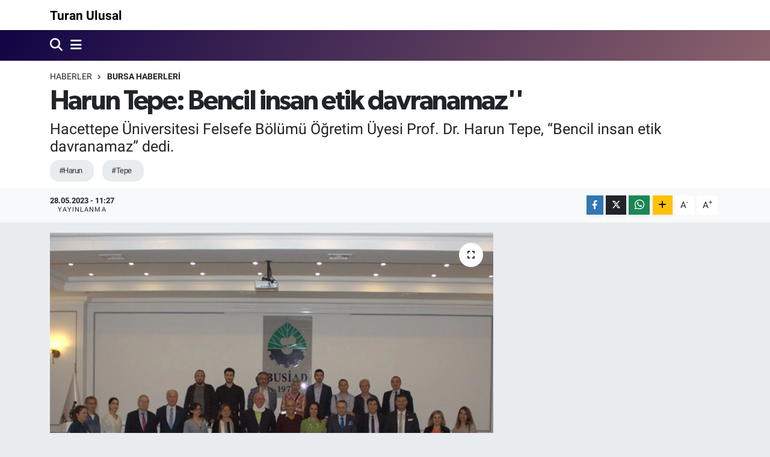

--- FILE ---
content_type: text/html;charset=UTF-8
request_url: https://www.turanulusal.com/harun-tepe-bencil-insan-etik-davranamaz
body_size: 14380
content:
<!DOCTYPE html>
<html lang="tr" data-theme="flow">
<head>
<link rel="dns-prefetch" href="//www.turanulusal.com">
<link rel="dns-prefetch" href="//turanulusalcom.teimg.com">
<link rel="dns-prefetch" href="//static.tebilisim.com">
<link rel="dns-prefetch" href="//www.facebook.com">
<link rel="dns-prefetch" href="//www.twitter.com">
<link rel="dns-prefetch" href="//www.instagram.com">
<link rel="dns-prefetch" href="//www.youtube.com">
<link rel="dns-prefetch" href="//www.w3.org">
<link rel="dns-prefetch" href="//x.com">
<link rel="dns-prefetch" href="//api.whatsapp.com">
<link rel="dns-prefetch" href="//www.linkedin.com">
<link rel="dns-prefetch" href="//pinterest.com">
<link rel="dns-prefetch" href="//t.me">
<link rel="dns-prefetch" href="//www.pinterest.com">
<link rel="dns-prefetch" href="//tebilisim.com">
<link rel="dns-prefetch" href="//facebook.com">
<link rel="dns-prefetch" href="//twitter.com">

    <meta charset="utf-8">
<title>Harun Tepe: Bencil insan etik davranamaz&#039;&#039; - Turan Ulusal</title>
<meta name="description" content="Hacettepe Üniversitesi Felsefe Bölümü Öğretim Üyesi Prof. Dr. Harun Tepe, “Bencil insan etik davranamaz” dedi.">
<meta name="keywords" content="Harun, Tepe">
<link rel="canonical" href="https://www.turanulusal.com/harun-tepe-bencil-insan-etik-davranamaz">
<meta name="viewport" content="width=device-width,initial-scale=1">
<meta name="X-UA-Compatible" content="IE=edge">
<meta name="robots" content="max-image-preview:large">
<meta name="theme-color" content="#110345">
<meta name="title" content="Harun Tepe: Bencil insan etik davranamaz&#039;&#039;">
<meta name="articleSection" content="news">
<meta name="datePublished" content="2023-05-28T11:27:00+03:00">
<meta name="dateModified" content="2023-05-28T11:27:00+03:00">
<meta name="articleAuthor" content="Sırrı Aydın">
<meta name="author" content="Sırrı Aydın">
<link rel="amphtml" href="https://www.turanulusal.com/harun-tepe-bencil-insan-etik-davranamaz/amp">
<meta property="og:site_name" content="Turan Ulusal">
<meta property="og:title" content="Harun Tepe: Bencil insan etik davranamaz&#039;&#039;">
<meta property="og:description" content="Hacettepe Üniversitesi Felsefe Bölümü Öğretim Üyesi Prof. Dr. Harun Tepe, “Bencil insan etik davranamaz” dedi.">
<meta property="og:url" content="https://www.turanulusal.com/harun-tepe-bencil-insan-etik-davranamaz">
<meta property="og:image" content="https://turanulusalcom.teimg.com/turanulusal-com/uploads/2023/05/img-33201.jpg">
<meta property="og:type" content="article">
<meta property="og:article:published_time" content="2023-05-28T11:27:00+03:00">
<meta property="og:article:modified_time" content="2023-05-28T11:27:00+03:00">
<meta name="twitter:card" content="summary_large_image">
<meta name="twitter:site" content="@Türkiye Ulusal Medya">
<meta name="twitter:title" content="Harun Tepe: Bencil insan etik davranamaz&#039;&#039;">
<meta name="twitter:description" content="Hacettepe Üniversitesi Felsefe Bölümü Öğretim Üyesi Prof. Dr. Harun Tepe, “Bencil insan etik davranamaz” dedi.">
<meta name="twitter:image" content="https://turanulusalcom.teimg.com/turanulusal-com/uploads/2023/05/img-33201.jpg">
<meta name="twitter:url" content="https://www.turanulusal.com/harun-tepe-bencil-insan-etik-davranamaz">
<link rel="manifest" href="https://www.turanulusal.com/manifest.json?v=6.6.4" />
<link rel="preload" href="https://static.tebilisim.com/flow/assets/css/font-awesome/fa-solid-900.woff2" as="font" type="font/woff2" crossorigin />
<link rel="preload" href="https://static.tebilisim.com/flow/assets/css/font-awesome/fa-brands-400.woff2" as="font" type="font/woff2" crossorigin />
<link rel="preload" href="https://static.tebilisim.com/flow/vendor/te/fonts/roboto/KFOlCnqEu92Fr1MmEU9fBBc4AMP6lQ.woff2" as="font" type="font/woff2" crossorigin />
<link rel="preload" href="https://static.tebilisim.com/flow/vendor/te/fonts/roboto/KFOlCnqEu92Fr1MmEU9fChc4AMP6lbBP.woff2" as="font" type="font/woff2" crossorigin />
<link rel="preload" href="https://static.tebilisim.com/flow/vendor/te/fonts/roboto/KFOlCnqEu92Fr1MmWUlfBBc4AMP6lQ.woff2" as="font" type="font/woff2" crossorigin />
<link rel="preload" href="https://static.tebilisim.com/flow/vendor/te/fonts/roboto/KFOlCnqEu92Fr1MmWUlfChc4AMP6lbBP.woff2" as="font" type="font/woff2" crossorigin />
<link rel="preload" href="https://static.tebilisim.com/flow/vendor/te/fonts/roboto/KFOmCnqEu92Fr1Mu4mxKKTU1Kg.woff2" as="font" type="font/woff2" crossorigin />
<link rel="preload" href="https://static.tebilisim.com/flow/vendor/te/fonts/roboto/KFOmCnqEu92Fr1Mu7GxKKTU1Kvnz.woff2" as="font" type="font/woff2" crossorigin />

<link rel="preload"
	href="https://static.tebilisim.com/flow/vendor/te/fonts/gibson/Gibson-Bold.woff2"
	as="font" type="font/woff2" crossorigin />
<link rel="preload"
	href="https://static.tebilisim.com/flow/vendor/te/fonts/gibson/Gibson-BoldItalic.woff2"
	as="font" type="font/woff2" crossorigin />
<link rel="preload"
	href="https://static.tebilisim.com/flow/vendor/te/fonts/gibson/Gibson-Italic.woff2"
	as="font" type="font/woff2" crossorigin />
<link rel="preload"
	href="https://static.tebilisim.com/flow/vendor/te/fonts/gibson/Gibson-Light.woff2"
	as="font" type="font/woff2" crossorigin />
<link rel="preload"
	href="https://static.tebilisim.com/flow/vendor/te/fonts/gibson/Gibson-LightItalic.woff2"
	as="font" type="font/woff2" crossorigin />
<link rel="preload"
	href="https://static.tebilisim.com/flow/vendor/te/fonts/gibson/Gibson-SemiBold.woff2"
	as="font" type="font/woff2" crossorigin />
<link rel="preload"
	href="https://static.tebilisim.com/flow/vendor/te/fonts/gibson/Gibson-SemiBoldItalic.woff2"
	as="font" type="font/woff2" crossorigin />
<link rel="preload"
	href="https://static.tebilisim.com/flow/vendor/te/fonts/gibson/Gibson.woff2"
	as="font" type="font/woff2" crossorigin />

<link rel="preload" as="style" href="https://static.tebilisim.com/flow/vendor/te/fonts/roboto.css?v=6.6.4">
<link rel="stylesheet" href="https://static.tebilisim.com/flow/vendor/te/fonts/roboto.css?v=6.6.4">
<link rel="preload" as="style" href="https://static.tebilisim.com/flow/vendor/te/fonts/gibson.css?v=6.6.4">
<link rel="stylesheet" href="https://static.tebilisim.com/flow/vendor/te/fonts/gibson.css?v=6.6.4">

<style>:root {
        --te-link-color: #333;
        --te-link-hover-color: #000;
        --te-font: "Roboto";
        --te-secondary-font: "Gibson";
        --te-h1-font-size: 45px;
        --te-color: #110345;
        --te-hover-color: rgba(144, 102, 110, 0.97);
        --mm-ocd-width: 85%!important; /*  Mobil Menü Genişliği */
        --swiper-theme-color: var(--te-color)!important;
        --header-13-color: #ffc107;
    }</style><link rel="preload" as="style" href="https://static.tebilisim.com/flow/assets/vendor/bootstrap/css/bootstrap.min.css?v=6.6.4">
<link rel="stylesheet" href="https://static.tebilisim.com/flow/assets/vendor/bootstrap/css/bootstrap.min.css?v=6.6.4">
<link rel="preload" as="style" href="https://static.tebilisim.com/flow/assets/css/app6.6.4.min.css">
<link rel="stylesheet" href="https://static.tebilisim.com/flow/assets/css/app6.6.4.min.css">



<script type="application/ld+json">{"@context":"https:\/\/schema.org","@type":"WebSite","url":"https:\/\/www.turanulusal.com","potentialAction":{"@type":"SearchAction","target":"https:\/\/www.turanulusal.com\/arama?q={query}","query-input":"required name=query"}}</script>

<script type="application/ld+json">{"@context":"https:\/\/schema.org","@type":"NewsMediaOrganization","url":"https:\/\/www.turanulusal.com","name":"Turan Ulusal","logo":"https:\/\/www.turanulusal.com\/vendor\/te\/assets\/images\/placeholder.png","sameAs":["https:\/\/www.facebook.com\/T\u00fcrkiye Ulusal Medya","https:\/\/www.twitter.com\/T\u00fcrkiye Ulusal Medya","https:\/\/www.youtube.com\/Ulusal Medya","https:\/\/www.instagram.com\/ulusalmedya16"]}</script>

<script type="application/ld+json">{"@context":"https:\/\/schema.org","@graph":[{"@type":"SiteNavigationElement","name":"Ana Sayfa","url":"https:\/\/www.turanulusal.com","@id":"https:\/\/www.turanulusal.com"},{"@type":"SiteNavigationElement","name":"SA\u011eLIK","url":"https:\/\/www.turanulusal.com\/saglik","@id":"https:\/\/www.turanulusal.com\/saglik"},{"@type":"SiteNavigationElement","name":"BURSA HABERLER\u0130","url":"https:\/\/www.turanulusal.com\/bursa-haberleri","@id":"https:\/\/www.turanulusal.com\/bursa-haberleri"},{"@type":"SiteNavigationElement","name":"MAGAZ\u0130N","url":"https:\/\/www.turanulusal.com\/magazin","@id":"https:\/\/www.turanulusal.com\/magazin"},{"@type":"SiteNavigationElement","name":"S\u0130YASET","url":"https:\/\/www.turanulusal.com\/siyaset","@id":"https:\/\/www.turanulusal.com\/siyaset"},{"@type":"SiteNavigationElement","name":"KADIN","url":"https:\/\/www.turanulusal.com\/kadin","@id":"https:\/\/www.turanulusal.com\/kadin"},{"@type":"SiteNavigationElement","name":"SPOR","url":"https:\/\/www.turanulusal.com\/spor","@id":"https:\/\/www.turanulusal.com\/spor"},{"@type":"SiteNavigationElement","name":"E\u011e\u0130T\u0130M","url":"https:\/\/www.turanulusal.com\/egitim","@id":"https:\/\/www.turanulusal.com\/egitim"},{"@type":"SiteNavigationElement","name":"\u00d6ZEL HABER","url":"https:\/\/www.turanulusal.com\/ozel-haber","@id":"https:\/\/www.turanulusal.com\/ozel-haber"},{"@type":"SiteNavigationElement","name":"R\u00d6PORTAJ","url":"https:\/\/www.turanulusal.com\/roportaj","@id":"https:\/\/www.turanulusal.com\/roportaj"},{"@type":"SiteNavigationElement","name":"B\u0130L\u0130M-TEKNOLOJ\u0130","url":"https:\/\/www.turanulusal.com\/bilim-teknoloji","@id":"https:\/\/www.turanulusal.com\/bilim-teknoloji"},{"@type":"SiteNavigationElement","name":"EKONOM\u0130","url":"https:\/\/www.turanulusal.com\/ekonomi","@id":"https:\/\/www.turanulusal.com\/ekonomi"},{"@type":"SiteNavigationElement","name":"\u0130N\u015eAAT","url":"https:\/\/www.turanulusal.com\/insaat","@id":"https:\/\/www.turanulusal.com\/insaat"},{"@type":"SiteNavigationElement","name":"YA\u015eAM","url":"https:\/\/www.turanulusal.com\/yasam","@id":"https:\/\/www.turanulusal.com\/yasam"},{"@type":"SiteNavigationElement","name":"G\u00dcNDEM","url":"https:\/\/www.turanulusal.com\/gundem","@id":"https:\/\/www.turanulusal.com\/gundem"},{"@type":"SiteNavigationElement","name":"G\u00dcNCEL","url":"https:\/\/www.turanulusal.com\/guncel","@id":"https:\/\/www.turanulusal.com\/guncel"},{"@type":"SiteNavigationElement","name":"ASTROLOJ\u0130","url":"https:\/\/www.turanulusal.com\/astroloji","@id":"https:\/\/www.turanulusal.com\/astroloji"},{"@type":"SiteNavigationElement","name":"D\u00dcNYA","url":"https:\/\/www.turanulusal.com\/dunya","@id":"https:\/\/www.turanulusal.com\/dunya"},{"@type":"SiteNavigationElement","name":"\u0130leti\u015fim","url":"https:\/\/www.turanulusal.com\/iletisim","@id":"https:\/\/www.turanulusal.com\/iletisim"},{"@type":"SiteNavigationElement","name":"Gizlilik S\u00f6zle\u015fmesi","url":"https:\/\/www.turanulusal.com\/gizlilik-sozlesmesi","@id":"https:\/\/www.turanulusal.com\/gizlilik-sozlesmesi"},{"@type":"SiteNavigationElement","name":"Yazarlar","url":"https:\/\/www.turanulusal.com\/yazarlar","@id":"https:\/\/www.turanulusal.com\/yazarlar"},{"@type":"SiteNavigationElement","name":"Foto Galeri","url":"https:\/\/www.turanulusal.com\/foto-galeri","@id":"https:\/\/www.turanulusal.com\/foto-galeri"},{"@type":"SiteNavigationElement","name":"Video Galeri","url":"https:\/\/www.turanulusal.com\/video","@id":"https:\/\/www.turanulusal.com\/video"},{"@type":"SiteNavigationElement","name":"Biyografiler","url":"https:\/\/www.turanulusal.com\/biyografi","@id":"https:\/\/www.turanulusal.com\/biyografi"},{"@type":"SiteNavigationElement","name":"R\u00f6portajlar","url":"https:\/\/www.turanulusal.com\/roportaj","@id":"https:\/\/www.turanulusal.com\/roportaj"},{"@type":"SiteNavigationElement","name":"Anketler","url":"https:\/\/www.turanulusal.com\/anketler","@id":"https:\/\/www.turanulusal.com\/anketler"}]}</script>

<script type="application/ld+json">{"@context":"https:\/\/schema.org","@type":"BreadcrumbList","itemListElement":[{"@type":"ListItem","position":1,"item":{"@type":"Thing","@id":"https:\/\/www.turanulusal.com","name":"Haberler"}}]}</script>
<script type="application/ld+json">{"@context":"https:\/\/schema.org","@type":"NewsArticle","headline":"Harun Tepe: Bencil insan etik davranamaz''","articleSection":"BURSA HABERLER\u0130","dateCreated":"2023-05-28T11:27:00+03:00","datePublished":"2023-05-28T11:27:00+03:00","dateModified":"2023-05-28T11:27:00+03:00","wordCount":392,"genre":"news","mainEntityOfPage":{"@type":"WebPage","@id":"https:\/\/www.turanulusal.com\/harun-tepe-bencil-insan-etik-davranamaz"},"articleBody":"<p align=\"LEFT\">Bursa Sanayicileri ve \u0130\u015finsanlar\u0131 Derne\u011fi\u2019nin (BUS\u0130AD) geleneksel etkinliklerinden olan A\u00e7\u0131k Kap\u0131 Toplant\u0131lar\u0131\/Felsefe S\u00f6yle\u015fileri\u2019nin bu ayki konu\u011fu&nbsp;Hacettepe \u00dcniversitesi Felsefe B\u00f6l\u00fcm\u00fc \u00d6\u011fretim \u00dcyesi&nbsp;Prof. Dr. Harun Tepe oldu.<\/p>\r\n\r\n<p align=\"LEFT\">Bursa Felsefe Kul\u00fcb\u00fc\u2019yle birlikte d\u00fczenlenen ve BUS\u0130AD Evi\u2019nde ger\u00e7ekle\u015ftirilen&nbsp;\u201c<b>Siyasal Ahlak ve Etik\u2019\u2019<\/b>&nbsp;ba\u015fl\u0131kl\u0131 etkinli\u011fi, Bursa Uluda\u011f \u00dcniversitesi&nbsp;Bursa Uluda\u011f \u00dcniversitesi T\u0131p Fak\u00fcltesi Kulak Burun Bo\u011faz Anabilim Dal\u0131 Emekli \u00d6\u011fretim \u00dcyesi Prof. Dr.&nbsp;\u0130brahim H\u0131zalan&nbsp;y\u00f6netti.<\/p>\r\n\r\n<p>Hacettepe \u00dcniversitesi Felsefe B\u00f6l\u00fcm\u00fc \u00d6\u011fretim \u00dcyesi&nbsp;Prof. Dr. Harun Tepe, ahlak\u0131n zaman ve mekana g\u00f6re de\u011fi\u015febildi\u011fini eti\u011fin ise b\u00f6yle olmad\u0131\u011f\u0131n\u0131 ifade ederek, siyasette de bu nedenle etikten bahsetmek gerekti\u011fini s\u00f6yledi.&nbsp;Prof. Dr. Tepe, siyaset ve etik konusunda iki anlay\u0131\u015f oldu\u011funu; birisinin Machiavelli ve Spinoza'n\u0131n ifadesiyle siyasetin etik de\u011fil pragmatik olmas\u0131 gerekti\u011fini, di\u011fer bir anlay\u0131\u015f\u0131n ise Aristoteles, ve Kant gibi filozoflar taraf\u0131ndan savunulan, etik olmadan siyaset olamayaca\u011f\u0131n\u0131 anlay\u0131\u015f\u0131n\u0131n oldu\u011funu s\u00f6yledi.<\/p>\r\n\r\n<p>Prof. Dr. Tepe, \u015f\u00f6yle devam etti:<\/p>\r\n\r\n<p>\u201c\u201dVar olan\u0131n yerine olmas\u0131 gerekenin pe\u015fine d\u00fc\u015fen ki\u015fi y\u0131k\u0131m\u0131na y\u00fcr\u00fcm\u00fc\u015f olur\u201d diyen Machiavelli, \u201cY\u00f6netici iktidarda kalmak istiyorsa eti\u011fi \u00e7i\u011fneyebilir\u201d g\u00f6r\u00fc\u015f\u00fcn\u00fc savunuyor. Spinoza da \u201cY\u00f6netici filozoflar\u0131n pe\u015finde giderse felaket olur\u201d diyor.<\/p>\r\n\r\n<p>Aristoteles'e g\u00f6re ise, etik siyasetin tamamen bir alt dal\u0131d\u0131r. Siyasetin amac\u0131, yurtta\u015flar\u0131n nitelikli ve iyi insan k\u0131l\u0131nmas\u0131d\u0131r. Siyaset insan\u0131n erdemli k\u0131l\u0131nmas\u0131d\u0131r Aristoteles'e g\u00f6re.<\/p>\r\n\r\n<p>Kant'a g\u00f6re de bencil insan etik davranamaz. Yapt\u0131\u011f\u0131m\u0131z her \u015fey ben sevgisiyle yap\u0131l\u0131yorsa etik olamaz. Etik \u00f6n\u00fcndeki en b\u00fcy\u00fck engel \u00e7\u0131karlard\u0131r. Schopenhauer, egoizm yenilmeden ne etik ne adalet olur der. Bu durum \u00fclkeler ve gruplar i\u00e7in de ge\u00e7erlidir.\u201d<\/p>\r\n\r\n<p>Tepe, gelinen uygarl\u0131k d\u00fczeyi ve bilimde \u00f6nemli bir noktada olmam\u0131za ra\u011fmen etikte geriye d\u00fc\u015f\u00fcld\u00fc\u011f\u00fcn\u00fc de s\u00f6yledi.<\/p>\r\n\r\n<p>Prof. Dr. Tepe, kat\u0131l\u0131mc\u0131lar\u0131n sorular\u0131n\u0131 da yan\u0131tlad\u0131. Etkinli\u011fin sonunda Tepe ve H\u0131zalan'a \u201c\u00c7EK K\u0131r \u00c7i\u00e7ekleri Okusun Diye\u201d kampanyas\u0131na adlar\u0131na yap\u0131lan ba\u011f\u0131\u015f\u0131n sertifikas\u0131 verildi.<\/p>","description":"Hacettepe \u00dcniversitesi Felsefe B\u00f6l\u00fcm\u00fc \u00d6\u011fretim \u00dcyesi Prof. Dr. Harun Tepe, \u201cBencil insan etik davranamaz\u201d dedi.","inLanguage":"tr-TR","keywords":["Harun","Tepe"],"image":{"@type":"ImageObject","url":"https:\/\/turanulusalcom.teimg.com\/crop\/1280x720\/turanulusal-com\/uploads\/2023\/05\/img-33201.jpg","width":"1280","height":"720","caption":"Harun Tepe: Bencil insan etik davranamaz''"},"publishingPrinciples":"https:\/\/www.turanulusal.com\/gizlilik-sozlesmesi","isFamilyFriendly":"http:\/\/schema.org\/True","isAccessibleForFree":"http:\/\/schema.org\/True","publisher":{"@type":"Organization","name":"Turan Ulusal","image":"https:\/\/www.turanulusal.com\/vendor\/te\/assets\/images\/placeholder.png","logo":{"@type":"ImageObject","url":"https:\/\/www.turanulusal.com\/vendor\/te\/assets\/images\/placeholder.png","width":"640","height":"375"}},"author":{"@type":"Person","name":"S\u0131rr\u0131 Ayd\u0131n","honorificPrefix":"","jobTitle":"","url":null}}</script>












</head>




<body class="d-flex flex-column min-vh-100">

    
    

    <header class="header-1">
    <nav class="top-header navbar navbar-expand-lg navbar-light shadow-sm bg-white py-1">
        <div class="container">
                            <a class="navbar-brand fw-bold me-0" href="/" title="Turan Ulusal">Turan Ulusal</a>
                                    <ul class="nav d-lg-none px-2">
                
                <li class="nav-item"><a href="/arama" class="me-2" title="Ara"><i class="fa fa-search fa-lg"></i></a></li>
                <li class="nav-item"><a href="#menu" title="Ana Menü"><i class="fa fa-bars fa-lg"></i></a></li>
            </ul>
        </div>
    </nav>
    <div class="main-menu navbar navbar-expand-lg d-none d-lg-block bg-gradient-te py-1">
        <div class="container">
            
            <ul class="navigation-menu nav d-flex align-items-center">

                <li class="nav-item">
                    <a href="/arama" class="nav-link pe-1 text-white" title="Ara">
                        <i class="fa fa-search fa-lg"></i>
                    </a>
                </li>

                

                <li class="nav-item dropdown position-static">
                    <a class="nav-link pe-0 text-white" data-bs-toggle="dropdown" href="#" aria-haspopup="true" aria-expanded="false" title="Ana Menü">
                        <i class="fa fa-bars fa-lg"></i>
                    </a>
                    <div class="mega-menu dropdown-menu dropdown-menu-end text-capitalize shadow-lg border-0 rounded-0">

    <div class="row g-3 small p-3">

        
        

    </div>

    <div class="p-3 bg-light">
                <a class="me-3"
            href="https://www.facebook.com/Türkiye Ulusal Medya" target="_blank" rel="nofollow noreferrer noopener"><i class="fab fa-facebook me-2 text-navy"></i> Facebook</a>
                        <a class="me-3"
            href="https://www.twitter.com/Türkiye Ulusal Medya" target="_blank" rel="nofollow noreferrer noopener"><i class="fab fa-x-twitter "></i> Twitter</a>
                        <a class="me-3"
            href="https://www.instagram.com/ulusalmedya16" target="_blank" rel="nofollow noreferrer noopener"><i class="fab fa-instagram me-2 text-magenta"></i> Instagram</a>
                                <a class="me-3"
            href="https://www.youtube.com/Ulusal Medya" target="_blank" rel="nofollow noreferrer noopener"><i class="fab fa-youtube me-2 text-danger"></i> Youtube</a>
                                                    </div>

    <div class="mega-menu-footer p-2 bg-te-color">
        <a class="dropdown-item text-white" href="/kunye" title="Künye"><i class="fa fa-id-card me-2"></i> Künye</a>
        <a class="dropdown-item text-white" href="/iletisim" title="İletişim"><i class="fa fa-envelope me-2"></i> İletişim</a>
        <a class="dropdown-item text-white" href="/rss-baglantilari" title="RSS Bağlantıları"><i class="fa fa-rss me-2"></i> RSS Bağlantıları</a>
        <a class="dropdown-item text-white" href="/member/login" title="Üyelik Girişi"><i class="fa fa-user me-2"></i> Üyelik Girişi</a>
    </div>


</div>

                </li>

            </ul>
        </div>
    </div>
    
</header>






<main class="single overflow-hidden" style="min-height: 300px">

            
    
    <div class="infinite" data-show-advert="1">

    

    <div class="infinite-item d-block" data-id="1478" data-category-id="2" data-reference="TE\Archive\Models\Archive" data-json-url="/service/json/featured-infinite.json">

        

        <div class="post-header pt-3 bg-white">

    <div class="container">

        
        <nav class="meta-category d-flex justify-content-lg-start" style="--bs-breadcrumb-divider: url(&#34;data:image/svg+xml,%3Csvg xmlns='http://www.w3.org/2000/svg' width='8' height='8'%3E%3Cpath d='M2.5 0L1 1.5 3.5 4 1 6.5 2.5 8l4-4-4-4z' fill='%236c757d'/%3E%3C/svg%3E&#34;);" aria-label="breadcrumb">
        <ol class="breadcrumb mb-0">
            <li class="breadcrumb-item"><a href="https://www.turanulusal.com" class="breadcrumb_link" target="_self">Haberler</a></li>
            <li class="breadcrumb-item active fw-bold" aria-current="page"><a href="/bursa-haberleri" target="_self" class="breadcrumb_link text-dark" title="BURSA HABERLERİ">BURSA HABERLERİ</a></li>
        </ol>
</nav>

        <h1 class="h2 fw-bold text-lg-start headline my-2" itemprop="headline">Harun Tepe: Bencil insan etik davranamaz&#039;&#039;</h1>
        
        <h2 class="lead text-lg-start text-dark my-2 description" itemprop="description">Hacettepe Üniversitesi Felsefe Bölümü Öğretim Üyesi Prof. Dr. Harun Tepe, “Bencil insan etik davranamaz” dedi.</h2>
        
        <div class="news-tags">
        <a href="https://www.turanulusal.com/haberleri/harun" title="Harun" class="news-tags__link" rel="nofollow">#Harun</a>
        <a href="https://www.turanulusal.com/haberleri/tepe" title="Tepe" class="news-tags__link" rel="nofollow">#Tepe</a>
    </div>

    </div>

    <div class="bg-light py-1">
        <div class="container d-flex justify-content-between align-items-center">

            <div class="meta-author">
    
    <div class="box">
    <time class="fw-bold">28.05.2023 - 11:27</time>
    <span class="info">Yayınlanma</span>
</div>

    
    
    

</div>


            <div class="share-area justify-content-end align-items-center d-none d-lg-flex">

    <div class="mobile-share-button-container mb-2 d-block d-md-none">
    <button
        class="btn btn-primary btn-sm rounded-0 shadow-sm w-100"
        onclick="handleMobileShare(event, 'Harun Tepe: Bencil insan etik davranamaz\&#039;\&#039;', 'https://www.turanulusal.com/harun-tepe-bencil-insan-etik-davranamaz')"
        title="Paylaş"
    >
        <i class="fas fa-share-alt me-2"></i>Paylaş
    </button>
</div>

<div class="social-buttons-new d-none d-md-flex justify-content-between">
    <a
        href="https://www.facebook.com/sharer/sharer.php?u=https%3A%2F%2Fwww.turanulusal.com%2Fharun-tepe-bencil-insan-etik-davranamaz"
        onclick="initiateDesktopShare(event, 'facebook')"
        class="btn btn-primary btn-sm rounded-0 shadow-sm me-1"
        title="Facebook'ta Paylaş"
        data-platform="facebook"
        data-share-url="https://www.turanulusal.com/harun-tepe-bencil-insan-etik-davranamaz"
        data-share-title="Harun Tepe: Bencil insan etik davranamaz&#039;&#039;"
        rel="noreferrer nofollow noopener external"
    >
        <i class="fab fa-facebook-f"></i>
    </a>

    <a
        href="https://x.com/intent/tweet?url=https%3A%2F%2Fwww.turanulusal.com%2Fharun-tepe-bencil-insan-etik-davranamaz&text=Harun+Tepe%3A+Bencil+insan+etik+davranamaz%27%27"
        onclick="initiateDesktopShare(event, 'twitter')"
        class="btn btn-dark btn-sm rounded-0 shadow-sm me-1"
        title="X'de Paylaş"
        data-platform="twitter"
        data-share-url="https://www.turanulusal.com/harun-tepe-bencil-insan-etik-davranamaz"
        data-share-title="Harun Tepe: Bencil insan etik davranamaz&#039;&#039;"
        rel="noreferrer nofollow noopener external"
    >
        <i class="fab fa-x-twitter text-white"></i>
    </a>

    <a
        href="https://api.whatsapp.com/send?text=Harun+Tepe%3A+Bencil+insan+etik+davranamaz%27%27+-+https%3A%2F%2Fwww.turanulusal.com%2Fharun-tepe-bencil-insan-etik-davranamaz"
        onclick="initiateDesktopShare(event, 'whatsapp')"
        class="btn btn-success btn-sm rounded-0 btn-whatsapp shadow-sm me-1"
        title="Whatsapp'ta Paylaş"
        data-platform="whatsapp"
        data-share-url="https://www.turanulusal.com/harun-tepe-bencil-insan-etik-davranamaz"
        data-share-title="Harun Tepe: Bencil insan etik davranamaz&#039;&#039;"
        rel="noreferrer nofollow noopener external"
    >
        <i class="fab fa-whatsapp fa-lg"></i>
    </a>

    <div class="dropdown">
        <button class="dropdownButton btn btn-sm rounded-0 btn-warning border-none shadow-sm me-1" type="button" data-bs-toggle="dropdown" name="socialDropdownButton" title="Daha Fazla">
            <i id="icon" class="fa fa-plus"></i>
        </button>

        <ul class="dropdown-menu dropdown-menu-end border-0 rounded-1 shadow">
            <li>
                <a
                    href="https://www.linkedin.com/sharing/share-offsite/?url=https%3A%2F%2Fwww.turanulusal.com%2Fharun-tepe-bencil-insan-etik-davranamaz"
                    class="dropdown-item"
                    onclick="initiateDesktopShare(event, 'linkedin')"
                    data-platform="linkedin"
                    data-share-url="https://www.turanulusal.com/harun-tepe-bencil-insan-etik-davranamaz"
                    data-share-title="Harun Tepe: Bencil insan etik davranamaz&#039;&#039;"
                    rel="noreferrer nofollow noopener external"
                    title="Linkedin"
                >
                    <i class="fab fa-linkedin text-primary me-2"></i>Linkedin
                </a>
            </li>
            <li>
                <a
                    href="https://pinterest.com/pin/create/button/?url=https%3A%2F%2Fwww.turanulusal.com%2Fharun-tepe-bencil-insan-etik-davranamaz&description=Harun+Tepe%3A+Bencil+insan+etik+davranamaz%27%27&media="
                    class="dropdown-item"
                    onclick="initiateDesktopShare(event, 'pinterest')"
                    data-platform="pinterest"
                    data-share-url="https://www.turanulusal.com/harun-tepe-bencil-insan-etik-davranamaz"
                    data-share-title="Harun Tepe: Bencil insan etik davranamaz&#039;&#039;"
                    rel="noreferrer nofollow noopener external"
                    title="Pinterest"
                >
                    <i class="fab fa-pinterest text-danger me-2"></i>Pinterest
                </a>
            </li>
            <li>
                <a
                    href="https://t.me/share/url?url=https%3A%2F%2Fwww.turanulusal.com%2Fharun-tepe-bencil-insan-etik-davranamaz&text=Harun+Tepe%3A+Bencil+insan+etik+davranamaz%27%27"
                    class="dropdown-item"
                    onclick="initiateDesktopShare(event, 'telegram')"
                    data-platform="telegram"
                    data-share-url="https://www.turanulusal.com/harun-tepe-bencil-insan-etik-davranamaz"
                    data-share-title="Harun Tepe: Bencil insan etik davranamaz&#039;&#039;"
                    rel="noreferrer nofollow noopener external"
                    title="Telegram"
                >
                    <i class="fab fa-telegram-plane text-primary me-2"></i>Telegram
                </a>
            </li>
            <li class="border-0">
                <a class="dropdown-item" href="javascript:void(0)" onclick="printContent(event)" title="Yazdır">
                    <i class="fas fa-print text-dark me-2"></i>
                    Yazdır
                </a>
            </li>
            <li class="border-0">
                <a class="dropdown-item" href="javascript:void(0)" onclick="copyURL(event, 'https://www.turanulusal.com/harun-tepe-bencil-insan-etik-davranamaz')" rel="noreferrer nofollow noopener external" title="Bağlantıyı Kopyala">
                    <i class="fas fa-link text-dark me-2"></i>
                    Kopyala
                </a>
            </li>
        </ul>
    </div>
</div>

<script>
    var shareableModelId = 1478;
    var shareableModelClass = 'TE\\Archive\\Models\\Archive';

    function shareCount(id, model, platform, url) {
        fetch("https://www.turanulusal.com/sharecount", {
            method: 'POST',
            headers: {
                'Content-Type': 'application/json',
                'X-CSRF-TOKEN': document.querySelector('meta[name="csrf-token"]')?.getAttribute('content')
            },
            body: JSON.stringify({ id, model, platform, url })
        }).catch(err => console.error('Share count fetch error:', err));
    }

    function goSharePopup(url, title, width = 600, height = 400) {
        const left = (screen.width - width) / 2;
        const top = (screen.height - height) / 2;
        window.open(
            url,
            title,
            `width=${width},height=${height},left=${left},top=${top},resizable=yes,scrollbars=yes`
        );
    }

    async function handleMobileShare(event, title, url) {
        event.preventDefault();

        if (shareableModelId && shareableModelClass) {
            shareCount(shareableModelId, shareableModelClass, 'native_mobile_share', url);
        }

        const isAndroidWebView = navigator.userAgent.includes('Android') && !navigator.share;

        if (isAndroidWebView) {
            window.location.href = 'androidshare://paylas?title=' + encodeURIComponent(title) + '&url=' + encodeURIComponent(url);
            return;
        }

        if (navigator.share) {
            try {
                await navigator.share({ title: title, url: url });
            } catch (error) {
                if (error.name !== 'AbortError') {
                    console.error('Web Share API failed:', error);
                }
            }
        } else {
            alert("Bu cihaz paylaşımı desteklemiyor.");
        }
    }

    function initiateDesktopShare(event, platformOverride = null) {
        event.preventDefault();
        const anchor = event.currentTarget;
        const platform = platformOverride || anchor.dataset.platform;
        const webShareUrl = anchor.href;
        const contentUrl = anchor.dataset.shareUrl || webShareUrl;

        if (shareableModelId && shareableModelClass && platform) {
            shareCount(shareableModelId, shareableModelClass, platform, contentUrl);
        }

        goSharePopup(webShareUrl, platform ? platform.charAt(0).toUpperCase() + platform.slice(1) : "Share");
    }

    function copyURL(event, urlToCopy) {
        event.preventDefault();
        navigator.clipboard.writeText(urlToCopy).then(() => {
            alert('Bağlantı panoya kopyalandı!');
        }).catch(err => {
            console.error('Could not copy text: ', err);
            try {
                const textArea = document.createElement("textarea");
                textArea.value = urlToCopy;
                textArea.style.position = "fixed";
                document.body.appendChild(textArea);
                textArea.focus();
                textArea.select();
                document.execCommand('copy');
                document.body.removeChild(textArea);
                alert('Bağlantı panoya kopyalandı!');
            } catch (fallbackErr) {
                console.error('Fallback copy failed:', fallbackErr);
            }
        });
    }

    function printContent(event) {
        event.preventDefault();

        const triggerElement = event.currentTarget;
        const contextContainer = triggerElement.closest('.infinite-item') || document;

        const header      = contextContainer.querySelector('.post-header');
        const media       = contextContainer.querySelector('.news-section .col-lg-8 .inner, .news-section .col-lg-8 .ratio, .news-section .col-lg-8 iframe');
        const articleBody = contextContainer.querySelector('.article-text');

        if (!header && !media && !articleBody) {
            window.print();
            return;
        }

        let printHtml = '';
        
        if (header) {
            const titleEl = header.querySelector('h1');
            const descEl  = header.querySelector('.description, h2.lead');

            let cleanHeaderHtml = '<div class="printed-header">';
            if (titleEl) cleanHeaderHtml += titleEl.outerHTML;
            if (descEl)  cleanHeaderHtml += descEl.outerHTML;
            cleanHeaderHtml += '</div>';

            printHtml += cleanHeaderHtml;
        }

        if (media) {
            printHtml += media.outerHTML;
        }

        if (articleBody) {
            const articleClone = articleBody.cloneNode(true);
            articleClone.querySelectorAll('.post-flash').forEach(function (el) {
                el.parentNode.removeChild(el);
            });
            printHtml += articleClone.outerHTML;
        }
        const iframe = document.createElement('iframe');
        iframe.style.position = 'fixed';
        iframe.style.right = '0';
        iframe.style.bottom = '0';
        iframe.style.width = '0';
        iframe.style.height = '0';
        iframe.style.border = '0';
        document.body.appendChild(iframe);

        const frameWindow = iframe.contentWindow || iframe;
        const title = document.title || 'Yazdır';
        const headStyles = Array.from(document.querySelectorAll('link[rel="stylesheet"], style'))
            .map(el => el.outerHTML)
            .join('');

        iframe.onload = function () {
            try {
                frameWindow.focus();
                frameWindow.print();
            } finally {
                setTimeout(function () {
                    document.body.removeChild(iframe);
                }, 1000);
            }
        };

        const doc = frameWindow.document;
        doc.open();
        doc.write(`
            <!doctype html>
            <html lang="tr">
                <head>
<link rel="dns-prefetch" href="//www.turanulusal.com">
<link rel="dns-prefetch" href="//turanulusalcom.teimg.com">
<link rel="dns-prefetch" href="//static.tebilisim.com">
<link rel="dns-prefetch" href="//www.facebook.com">
<link rel="dns-prefetch" href="//www.twitter.com">
<link rel="dns-prefetch" href="//www.instagram.com">
<link rel="dns-prefetch" href="//www.youtube.com">
<link rel="dns-prefetch" href="//www.w3.org">
<link rel="dns-prefetch" href="//x.com">
<link rel="dns-prefetch" href="//api.whatsapp.com">
<link rel="dns-prefetch" href="//www.linkedin.com">
<link rel="dns-prefetch" href="//pinterest.com">
<link rel="dns-prefetch" href="//t.me">
<link rel="dns-prefetch" href="//www.pinterest.com">
<link rel="dns-prefetch" href="//tebilisim.com">
<link rel="dns-prefetch" href="//facebook.com">
<link rel="dns-prefetch" href="//twitter.com">
                    <meta charset="utf-8">
                    <title>${title}</title>
                    ${headStyles}
                    <style>
                        html, body {
                            margin: 0;
                            padding: 0;
                            background: #ffffff;
                        }
                        .printed-article {
                            margin: 0;
                            padding: 20px;
                            box-shadow: none;
                            background: #ffffff;
                        }
                    </style>
                </head>
                <body>
                    <div class="printed-article">
                        ${printHtml}
                    </div>
                </body>
            </html>
        `);
        doc.close();
    }

    var dropdownButton = document.querySelector('.dropdownButton');
    if (dropdownButton) {
        var icon = dropdownButton.querySelector('#icon');
        var parentDropdown = dropdownButton.closest('.dropdown');
        if (parentDropdown && icon) {
            parentDropdown.addEventListener('show.bs.dropdown', function () {
                icon.classList.remove('fa-plus');
                icon.classList.add('fa-minus');
            });
            parentDropdown.addEventListener('hide.bs.dropdown', function () {
                icon.classList.remove('fa-minus');
                icon.classList.add('fa-plus');
            });
        }
    }
</script>

    
        
            <a href="#" title="Metin boyutunu küçült" class="te-textDown btn btn-sm btn-white rounded-0 me-1">A<sup>-</sup></a>
            <a href="#" title="Metin boyutunu büyüt" class="te-textUp btn btn-sm btn-white rounded-0 me-1">A<sup>+</sup></a>

            
        

    
</div>



        </div>


    </div>


</div>




        <div class="container g-0 g-sm-4">

            <div class="news-section overflow-hidden mt-lg-3">
                <div class="row g-3">
                    <div class="col-lg-8">

                        <div class="inner">
    <a href="https://turanulusalcom.teimg.com/crop/1280x720/turanulusal-com/uploads/2023/05/img-33201.jpg" class="position-relative d-block" data-fancybox>
                        <div class="zoom-in-out m-3">
            <i class="fa fa-expand" style="font-size: 14px"></i>
        </div>
        <img class="img-fluid" src="https://turanulusalcom.teimg.com/crop/1280x720/turanulusal-com/uploads/2023/05/img-33201.jpg" alt="Harun Tepe: Bencil insan etik davranamaz&#039;&#039;" width="860" height="504" loading="eager" fetchpriority="high" decoding="async" style="width:100%; aspect-ratio: 860 / 504;" />
            </a>
</div>





                        <div class="d-flex d-lg-none justify-content-between align-items-center p-2">

    <div class="mobile-share-button-container mb-2 d-block d-md-none">
    <button
        class="btn btn-primary btn-sm rounded-0 shadow-sm w-100"
        onclick="handleMobileShare(event, 'Harun Tepe: Bencil insan etik davranamaz\&#039;\&#039;', 'https://www.turanulusal.com/harun-tepe-bencil-insan-etik-davranamaz')"
        title="Paylaş"
    >
        <i class="fas fa-share-alt me-2"></i>Paylaş
    </button>
</div>

<div class="social-buttons-new d-none d-md-flex justify-content-between">
    <a
        href="https://www.facebook.com/sharer/sharer.php?u=https%3A%2F%2Fwww.turanulusal.com%2Fharun-tepe-bencil-insan-etik-davranamaz"
        onclick="initiateDesktopShare(event, 'facebook')"
        class="btn btn-primary btn-sm rounded-0 shadow-sm me-1"
        title="Facebook'ta Paylaş"
        data-platform="facebook"
        data-share-url="https://www.turanulusal.com/harun-tepe-bencil-insan-etik-davranamaz"
        data-share-title="Harun Tepe: Bencil insan etik davranamaz&#039;&#039;"
        rel="noreferrer nofollow noopener external"
    >
        <i class="fab fa-facebook-f"></i>
    </a>

    <a
        href="https://x.com/intent/tweet?url=https%3A%2F%2Fwww.turanulusal.com%2Fharun-tepe-bencil-insan-etik-davranamaz&text=Harun+Tepe%3A+Bencil+insan+etik+davranamaz%27%27"
        onclick="initiateDesktopShare(event, 'twitter')"
        class="btn btn-dark btn-sm rounded-0 shadow-sm me-1"
        title="X'de Paylaş"
        data-platform="twitter"
        data-share-url="https://www.turanulusal.com/harun-tepe-bencil-insan-etik-davranamaz"
        data-share-title="Harun Tepe: Bencil insan etik davranamaz&#039;&#039;"
        rel="noreferrer nofollow noopener external"
    >
        <i class="fab fa-x-twitter text-white"></i>
    </a>

    <a
        href="https://api.whatsapp.com/send?text=Harun+Tepe%3A+Bencil+insan+etik+davranamaz%27%27+-+https%3A%2F%2Fwww.turanulusal.com%2Fharun-tepe-bencil-insan-etik-davranamaz"
        onclick="initiateDesktopShare(event, 'whatsapp')"
        class="btn btn-success btn-sm rounded-0 btn-whatsapp shadow-sm me-1"
        title="Whatsapp'ta Paylaş"
        data-platform="whatsapp"
        data-share-url="https://www.turanulusal.com/harun-tepe-bencil-insan-etik-davranamaz"
        data-share-title="Harun Tepe: Bencil insan etik davranamaz&#039;&#039;"
        rel="noreferrer nofollow noopener external"
    >
        <i class="fab fa-whatsapp fa-lg"></i>
    </a>

    <div class="dropdown">
        <button class="dropdownButton btn btn-sm rounded-0 btn-warning border-none shadow-sm me-1" type="button" data-bs-toggle="dropdown" name="socialDropdownButton" title="Daha Fazla">
            <i id="icon" class="fa fa-plus"></i>
        </button>

        <ul class="dropdown-menu dropdown-menu-end border-0 rounded-1 shadow">
            <li>
                <a
                    href="https://www.linkedin.com/sharing/share-offsite/?url=https%3A%2F%2Fwww.turanulusal.com%2Fharun-tepe-bencil-insan-etik-davranamaz"
                    class="dropdown-item"
                    onclick="initiateDesktopShare(event, 'linkedin')"
                    data-platform="linkedin"
                    data-share-url="https://www.turanulusal.com/harun-tepe-bencil-insan-etik-davranamaz"
                    data-share-title="Harun Tepe: Bencil insan etik davranamaz&#039;&#039;"
                    rel="noreferrer nofollow noopener external"
                    title="Linkedin"
                >
                    <i class="fab fa-linkedin text-primary me-2"></i>Linkedin
                </a>
            </li>
            <li>
                <a
                    href="https://pinterest.com/pin/create/button/?url=https%3A%2F%2Fwww.turanulusal.com%2Fharun-tepe-bencil-insan-etik-davranamaz&description=Harun+Tepe%3A+Bencil+insan+etik+davranamaz%27%27&media="
                    class="dropdown-item"
                    onclick="initiateDesktopShare(event, 'pinterest')"
                    data-platform="pinterest"
                    data-share-url="https://www.turanulusal.com/harun-tepe-bencil-insan-etik-davranamaz"
                    data-share-title="Harun Tepe: Bencil insan etik davranamaz&#039;&#039;"
                    rel="noreferrer nofollow noopener external"
                    title="Pinterest"
                >
                    <i class="fab fa-pinterest text-danger me-2"></i>Pinterest
                </a>
            </li>
            <li>
                <a
                    href="https://t.me/share/url?url=https%3A%2F%2Fwww.turanulusal.com%2Fharun-tepe-bencil-insan-etik-davranamaz&text=Harun+Tepe%3A+Bencil+insan+etik+davranamaz%27%27"
                    class="dropdown-item"
                    onclick="initiateDesktopShare(event, 'telegram')"
                    data-platform="telegram"
                    data-share-url="https://www.turanulusal.com/harun-tepe-bencil-insan-etik-davranamaz"
                    data-share-title="Harun Tepe: Bencil insan etik davranamaz&#039;&#039;"
                    rel="noreferrer nofollow noopener external"
                    title="Telegram"
                >
                    <i class="fab fa-telegram-plane text-primary me-2"></i>Telegram
                </a>
            </li>
            <li class="border-0">
                <a class="dropdown-item" href="javascript:void(0)" onclick="printContent(event)" title="Yazdır">
                    <i class="fas fa-print text-dark me-2"></i>
                    Yazdır
                </a>
            </li>
            <li class="border-0">
                <a class="dropdown-item" href="javascript:void(0)" onclick="copyURL(event, 'https://www.turanulusal.com/harun-tepe-bencil-insan-etik-davranamaz')" rel="noreferrer nofollow noopener external" title="Bağlantıyı Kopyala">
                    <i class="fas fa-link text-dark me-2"></i>
                    Kopyala
                </a>
            </li>
        </ul>
    </div>
</div>

<script>
    var shareableModelId = 1478;
    var shareableModelClass = 'TE\\Archive\\Models\\Archive';

    function shareCount(id, model, platform, url) {
        fetch("https://www.turanulusal.com/sharecount", {
            method: 'POST',
            headers: {
                'Content-Type': 'application/json',
                'X-CSRF-TOKEN': document.querySelector('meta[name="csrf-token"]')?.getAttribute('content')
            },
            body: JSON.stringify({ id, model, platform, url })
        }).catch(err => console.error('Share count fetch error:', err));
    }

    function goSharePopup(url, title, width = 600, height = 400) {
        const left = (screen.width - width) / 2;
        const top = (screen.height - height) / 2;
        window.open(
            url,
            title,
            `width=${width},height=${height},left=${left},top=${top},resizable=yes,scrollbars=yes`
        );
    }

    async function handleMobileShare(event, title, url) {
        event.preventDefault();

        if (shareableModelId && shareableModelClass) {
            shareCount(shareableModelId, shareableModelClass, 'native_mobile_share', url);
        }

        const isAndroidWebView = navigator.userAgent.includes('Android') && !navigator.share;

        if (isAndroidWebView) {
            window.location.href = 'androidshare://paylas?title=' + encodeURIComponent(title) + '&url=' + encodeURIComponent(url);
            return;
        }

        if (navigator.share) {
            try {
                await navigator.share({ title: title, url: url });
            } catch (error) {
                if (error.name !== 'AbortError') {
                    console.error('Web Share API failed:', error);
                }
            }
        } else {
            alert("Bu cihaz paylaşımı desteklemiyor.");
        }
    }

    function initiateDesktopShare(event, platformOverride = null) {
        event.preventDefault();
        const anchor = event.currentTarget;
        const platform = platformOverride || anchor.dataset.platform;
        const webShareUrl = anchor.href;
        const contentUrl = anchor.dataset.shareUrl || webShareUrl;

        if (shareableModelId && shareableModelClass && platform) {
            shareCount(shareableModelId, shareableModelClass, platform, contentUrl);
        }

        goSharePopup(webShareUrl, platform ? platform.charAt(0).toUpperCase() + platform.slice(1) : "Share");
    }

    function copyURL(event, urlToCopy) {
        event.preventDefault();
        navigator.clipboard.writeText(urlToCopy).then(() => {
            alert('Bağlantı panoya kopyalandı!');
        }).catch(err => {
            console.error('Could not copy text: ', err);
            try {
                const textArea = document.createElement("textarea");
                textArea.value = urlToCopy;
                textArea.style.position = "fixed";
                document.body.appendChild(textArea);
                textArea.focus();
                textArea.select();
                document.execCommand('copy');
                document.body.removeChild(textArea);
                alert('Bağlantı panoya kopyalandı!');
            } catch (fallbackErr) {
                console.error('Fallback copy failed:', fallbackErr);
            }
        });
    }

    function printContent(event) {
        event.preventDefault();

        const triggerElement = event.currentTarget;
        const contextContainer = triggerElement.closest('.infinite-item') || document;

        const header      = contextContainer.querySelector('.post-header');
        const media       = contextContainer.querySelector('.news-section .col-lg-8 .inner, .news-section .col-lg-8 .ratio, .news-section .col-lg-8 iframe');
        const articleBody = contextContainer.querySelector('.article-text');

        if (!header && !media && !articleBody) {
            window.print();
            return;
        }

        let printHtml = '';
        
        if (header) {
            const titleEl = header.querySelector('h1');
            const descEl  = header.querySelector('.description, h2.lead');

            let cleanHeaderHtml = '<div class="printed-header">';
            if (titleEl) cleanHeaderHtml += titleEl.outerHTML;
            if (descEl)  cleanHeaderHtml += descEl.outerHTML;
            cleanHeaderHtml += '</div>';

            printHtml += cleanHeaderHtml;
        }

        if (media) {
            printHtml += media.outerHTML;
        }

        if (articleBody) {
            const articleClone = articleBody.cloneNode(true);
            articleClone.querySelectorAll('.post-flash').forEach(function (el) {
                el.parentNode.removeChild(el);
            });
            printHtml += articleClone.outerHTML;
        }
        const iframe = document.createElement('iframe');
        iframe.style.position = 'fixed';
        iframe.style.right = '0';
        iframe.style.bottom = '0';
        iframe.style.width = '0';
        iframe.style.height = '0';
        iframe.style.border = '0';
        document.body.appendChild(iframe);

        const frameWindow = iframe.contentWindow || iframe;
        const title = document.title || 'Yazdır';
        const headStyles = Array.from(document.querySelectorAll('link[rel="stylesheet"], style'))
            .map(el => el.outerHTML)
            .join('');

        iframe.onload = function () {
            try {
                frameWindow.focus();
                frameWindow.print();
            } finally {
                setTimeout(function () {
                    document.body.removeChild(iframe);
                }, 1000);
            }
        };

        const doc = frameWindow.document;
        doc.open();
        doc.write(`
            <!doctype html>
            <html lang="tr">
                <head>
<link rel="dns-prefetch" href="//www.turanulusal.com">
<link rel="dns-prefetch" href="//turanulusalcom.teimg.com">
<link rel="dns-prefetch" href="//static.tebilisim.com">
<link rel="dns-prefetch" href="//www.facebook.com">
<link rel="dns-prefetch" href="//www.twitter.com">
<link rel="dns-prefetch" href="//www.instagram.com">
<link rel="dns-prefetch" href="//www.youtube.com">
<link rel="dns-prefetch" href="//www.w3.org">
<link rel="dns-prefetch" href="//x.com">
<link rel="dns-prefetch" href="//api.whatsapp.com">
<link rel="dns-prefetch" href="//www.linkedin.com">
<link rel="dns-prefetch" href="//pinterest.com">
<link rel="dns-prefetch" href="//t.me">
<link rel="dns-prefetch" href="//www.pinterest.com">
<link rel="dns-prefetch" href="//tebilisim.com">
<link rel="dns-prefetch" href="//facebook.com">
<link rel="dns-prefetch" href="//twitter.com">
                    <meta charset="utf-8">
                    <title>${title}</title>
                    ${headStyles}
                    <style>
                        html, body {
                            margin: 0;
                            padding: 0;
                            background: #ffffff;
                        }
                        .printed-article {
                            margin: 0;
                            padding: 20px;
                            box-shadow: none;
                            background: #ffffff;
                        }
                    </style>
                </head>
                <body>
                    <div class="printed-article">
                        ${printHtml}
                    </div>
                </body>
            </html>
        `);
        doc.close();
    }

    var dropdownButton = document.querySelector('.dropdownButton');
    if (dropdownButton) {
        var icon = dropdownButton.querySelector('#icon');
        var parentDropdown = dropdownButton.closest('.dropdown');
        if (parentDropdown && icon) {
            parentDropdown.addEventListener('show.bs.dropdown', function () {
                icon.classList.remove('fa-plus');
                icon.classList.add('fa-minus');
            });
            parentDropdown.addEventListener('hide.bs.dropdown', function () {
                icon.classList.remove('fa-minus');
                icon.classList.add('fa-plus');
            });
        }
    }
</script>

    
        
        <div class="google-news share-are text-end">

            <a href="#" title="Metin boyutunu küçült" class="te-textDown btn btn-sm btn-white rounded-0 me-1">A<sup>-</sup></a>
            <a href="#" title="Metin boyutunu büyüt" class="te-textUp btn btn-sm btn-white rounded-0 me-1">A<sup>+</sup></a>

            
        </div>
        

    
</div>


                        <div class="card border-0 rounded-0 mb-3">
                            <div class="article-text container-padding" data-text-id="1478" property="articleBody">
                                
                                <p align="LEFT">Bursa Sanayicileri ve İşinsanları Derneği’nin (BUSİAD) geleneksel etkinliklerinden olan Açık Kapı Toplantıları/Felsefe Söyleşileri’nin bu ayki konuğu&nbsp;Hacettepe Üniversitesi Felsefe Bölümü Öğretim Üyesi&nbsp;Prof. Dr. Harun Tepe oldu.</p>

<p align="LEFT">Bursa Felsefe Kulübü’yle birlikte düzenlenen ve BUSİAD Evi’nde gerçekleştirilen&nbsp;“<b>Siyasal Ahlak ve Etik’’</b>&nbsp;başlıklı etkinliği, Bursa Uludağ Üniversitesi&nbsp;Bursa Uludağ Üniversitesi Tıp Fakültesi Kulak Burun Boğaz Anabilim Dalı Emekli Öğretim Üyesi Prof. Dr.&nbsp;İbrahim Hızalan&nbsp;yönetti.</p>

<p>Hacettepe Üniversitesi Felsefe Bölümü Öğretim Üyesi&nbsp;Prof. Dr. Harun Tepe, ahlakın zaman ve mekana göre değişebildiğini etiğin ise böyle olmadığını ifade ederek, siyasette de bu nedenle etikten bahsetmek gerektiğini söyledi.&nbsp;Prof. Dr. Tepe, siyaset ve etik konusunda iki anlayış olduğunu; birisinin Machiavelli ve Spinoza'nın ifadesiyle siyasetin etik değil pragmatik olması gerektiğini, diğer bir anlayışın ise Aristoteles, ve Kant gibi filozoflar tarafından savunulan, etik olmadan siyaset olamayacağını anlayışının olduğunu söyledi.</p>

<p>Prof. Dr. Tepe, şöyle devam etti:</p>

<p>“”Var olanın yerine olması gerekenin peşine düşen kişi yıkımına yürümüş olur” diyen Machiavelli, “Yönetici iktidarda kalmak istiyorsa etiği çiğneyebilir” görüşünü savunuyor. Spinoza da “Yönetici filozofların peşinde giderse felaket olur” diyor.</p>

<p>Aristoteles'e göre ise, etik siyasetin tamamen bir alt dalıdır. Siyasetin amacı, yurttaşların nitelikli ve iyi insan kılınmasıdır. Siyaset insanın erdemli kılınmasıdır Aristoteles'e göre.</p>

<p>Kant'a göre de bencil insan etik davranamaz. Yaptığımız her şey ben sevgisiyle yapılıyorsa etik olamaz. Etik önündeki en büyük engel çıkarlardır. Schopenhauer, egoizm yenilmeden ne etik ne adalet olur der. Bu durum ülkeler ve gruplar için de geçerlidir.”</p>

<p>Tepe, gelinen uygarlık düzeyi ve bilimde önemli bir noktada olmamıza rağmen etikte geriye düşüldüğünü de söyledi.</p>

<p>Prof. Dr. Tepe, katılımcıların sorularını da yanıtladı. Etkinliğin sonunda Tepe ve Hızalan'a “ÇEK Kır Çiçekleri Okusun Diye” kampanyasına adlarına yapılan bağışın sertifikası verildi.</p><div class="article-source py-3 small ">
                </div>

                                                                
                            </div>
                        </div>

                        <div class="editors-choice my-3">
        <div class="row g-2">
                                </div>
    </div>





                        <div class="author-box my-3 p-3 bg-white">
        <div class="d-flex">
            <div class="flex-shrink-0">
                <a href="/muhabir/2/sirri-aydin" title="Sırrı Aydın">
                    <img class="img-fluid rounded-circle" width="96" height="96"
                        src="[data-uri]" loading="lazy"
                        alt="Sırrı Aydın">
                </a>
            </div>
            <div class="flex-grow-1 align-self-center ms-3">
                <div class="text-dark small text-uppercase">Editör Hakkında</div>
                <div class="h4"><a href="/muhabir/2/sirri-aydin" title="Sırrı Aydın">Sırrı Aydın</a></div>
                <div class="text-secondary small show-all-text mb-2"></div>

                <div class="social-buttons d-flex justify-content-start">
                                            <a href="/cdn-cgi/l/email-protection#b7c4dec5c5de99d6ced3ded9f7c3c2c5d6d9c2dbc2c4d6db99d4d8da" class="btn btn-outline-dark btn-sm me-1 rounded-1" title="E-Mail" target="_blank"><i class="fa fa-envelope"></i></a>
                                                                                                                                        </div>

            </div>
        </div>
    </div>





                        <div class="related-news my-3 bg-white p-3">
    <div class="section-title d-flex mb-3 align-items-center">
        <div class="h2 lead flex-shrink-1 text-te-color m-0 text-nowrap fw-bold">Bunlar da ilginizi çekebilir</div>
        <div class="flex-grow-1 title-line ms-3"></div>
    </div>
    <div class="row g-3">
            </div>
</div>


                        

                                                    <div id="comments" class="bg-white mb-3 p-3">

    
    <div>
        <div class="section-title d-flex mb-3 align-items-center">
            <div class="h2 lead flex-shrink-1 text-te-color m-0 text-nowrap fw-bold">Yorumlar </div>
            <div class="flex-grow-1 title-line ms-3"></div>
        </div>


        <form method="POST" action="https://www.turanulusal.com/comments/add" accept-charset="UTF-8" id="form_1478"><input name="_token" type="hidden" value="IhKpicm6Zc191u940JCtg9n79NHhL9zIaIoLZnnp">
        <div id="nova_honeypot_pX1sJYnMayhglxvf_wrap" style="display: none" aria-hidden="true">
        <input id="nova_honeypot_pX1sJYnMayhglxvf"
               name="nova_honeypot_pX1sJYnMayhglxvf"
               type="text"
               value=""
                              autocomplete="nope"
               tabindex="-1">
        <input name="valid_from"
               type="text"
               value="[base64]"
                              autocomplete="off"
               tabindex="-1">
    </div>
        <input name="reference_id" type="hidden" value="1478">
        <input name="reference_type" type="hidden" value="TE\Archive\Models\Archive">
        <input name="parent_id" type="hidden" value="0">


        <div class="form-row">
            <div class="form-group mb-3">
                <textarea class="form-control" rows="3" placeholder="Yorumlarınızı ve düşüncelerinizi bizimle paylaşın" required name="body" cols="50"></textarea>
            </div>
            <div class="form-group mb-3">
                <input class="form-control" placeholder="Adınız soyadınız" required name="name" type="text">
            </div>


            
            <div class="form-group mb-3">
                <button type="submit" class="btn btn-te-color add-comment" data-id="1478" data-reference="TE\Archive\Models\Archive">
                    <span class="spinner-border spinner-border-sm d-none"></span>
                    Gönder
                </button>
            </div>


        </div>

        
        </form>

        <div id="comment-area" class="comment_read_1478" data-post-id="1478" data-model="TE\Archive\Models\Archive" data-action="/comments/list" ></div>

        
    </div>
</div>

                        

                    </div>

                    <div class="col-lg-4">
                        <!-- SECONDARY SIDEBAR -->
                        
                    </div>

                </div>
            </div>
        </div>

                    <a href="" class="d-none pagination__next"></a>
            </div>



</div>


</main>


<footer class="mt-auto">

                    <div id="footer" class="bg-white">
    <div class="container">
        <div class="row py-4 align-items-center">
            <div class="logo-area col-lg-3 mb-4 mb-lg-0 text-center text-lg-start">
                <a href="/" title="Turan Ulusal">
                    <img src="https://www.turanulusal.com/vendor/te/assets/images/placeholder.png" alt="Turan Ulusal" width="150" height="40" class="light-mode img-fluid flow-logo">
<img src="https://www.turanulusal.com/vendor/te/assets/images/placeholder.png" alt="Turan Ulusal" width="150" height="40" class="dark-mode img-fluid flow-logo d-none">

                </a>
            </div>

            <div class="col-lg-9 social-buttons text-center text-lg-end">
                <a class="btn-outline-primary text-center px-0 btn rounded-circle " rel="nofollow"
    href="https://www.facebook.com/Türkiye Ulusal Medya" target="_blank" title="Facebook">
    <i class="fab fa-facebook-f"></i>
</a>
<a class="btn-outline-dark text-center px-0 btn rounded-circle" rel="nofollow" href="https://www.twitter.com/Türkiye Ulusal Medya" target="_blank" title="X">
    <i class="fab fa-x-twitter"></i>
</a>
<a class="btn-outline-danger text-center px-0 btn rounded-circle" rel="nofollow"
    href="https://www.pinterest.com/Ulusal Medya" target="_blank" title="Pinterest">
    <i class="fab fa-pinterest"></i>
</a>
<a class="btn-outline-purple text-center px-0 btn rounded-circle" rel="nofollow"
    href="https://www.instagram.com/ulusalmedya16" target="_blank" title="Instagram">
    <i class="fab fa-instagram"></i>
</a>
<a class="btn-outline-danger text-center px-0 btn rounded-circle" rel="nofollow"
    href="https://www.youtube.com/Ulusal Medya" target="_blank" title="Youtube">
    <i class="fab fa-youtube"></i>
</a>

            </div>

        </div>
                <div class="mobile-apps text-center pb-3">
            
        </div>


    </div>
</div>


<div class="copyright py-3 bg-gradient-te">
    <div class="container">
        <div class="row small align-items-center">
            <div class="col-lg-8 d-flex justify-content-evenly justify-content-lg-start align-items-center mb-3 mb-lg-0">
                <div class="footer-rss">
                    <a href="/rss" class="btn btn-light btn-sm me-3 text-nowrap" title="RSS" target="_self"><i class="fa fa-rss text-warning me-1"></i> RSS</a>
                </div>
                <div class="text-white text-center text-lg-start copyright-text">Copyright © 2023. Her hakkı saklıdır.</div>
            </div>
            <hr class="d-block d-lg-none">
            <div class="col-lg-4">
                <div class="text-white-50 text-center text-lg-end">
                    Haber Yazılımı: <a href="https://tebilisim.com/haber-yazilimi" target="_blank" class="text-white" title="haber yazılımı, haber sistemi, haber scripti">TE Bilişim</a>
                </div>
            </div>
        </div>
    </div>
</div>


        
    </footer>

    <a href="#" class="go-top mini-title">
        <i class="fa fa-long-arrow-up" aria-hidden="true"></i>
        <div class="text-uppercase">Üst</div>
    </a>

    <style>
        .go-top {
            position: fixed;
            background: var(--te-color);
            right: 1%;
            bottom: -100px;
            color: #fff;
            width: 40px;
            text-align: center;
            margin-left: -20px;
            padding-top: 10px;
            padding-bottom: 15px;
            border-radius: 100px;
            z-index: 50;
            opacity: 0;
            transition: .3s ease all;
        }

        /* Görünür hali */
        .go-top.show {
            opacity: 1;
            bottom: 10%;
        }
    </style>

    <script data-cfasync="false" src="/cdn-cgi/scripts/5c5dd728/cloudflare-static/email-decode.min.js"></script><script>
        // Scroll'a göre göster/gizle
    window.addEventListener('scroll', function () {
    const button = document.querySelector('.go-top');
    if (window.scrollY > window.innerHeight) {
        button.classList.add('show');
    } else {
        button.classList.remove('show');
    }
    });

    // Tıklanınca yukarı kaydır
    document.querySelector('.go-top').addEventListener('click', function (e) {
    e.preventDefault();
    window.scrollTo({ top: 0, behavior: 'smooth' });
    });
    </script>

    <nav id="mobile-menu" class="fw-bold">
    <ul>
        <li class="mobile-extra py-3 text-center border-bottom d-flex justify-content-evenly">
            <a href="https://facebook.com/Türkiye Ulusal Medya" class="p-1 btn btn-outline-navy text-navy" target="_blank" title="facebook" rel="nofollow noreferrer noopener"><i class="fab fa-facebook-f"></i></a>            <a href="https://twitter.com/Türkiye Ulusal Medya" class="p-1 btn btn-outline-dark text-dark" target="_blank" title="twitter" rel="nofollow noreferrer noopener"><i class="fab fa-x-twitter"></i></a>            <a href="https://www.instagram.com/ulusalmedya16" class="p-1 btn btn-outline-purple text-purple" target="_blank" title="instagram" rel="nofollow noreferrer noopener"><i class="fab fa-instagram"></i></a>            <a href="https://www.youtube.com/Ulusal Medya" class="p-1 btn btn-outline-danger text-danger" target="_blank" title="youtube" rel="nofollow noreferrer noopener"><i class="fab fa-youtube"></i></a>                                                                    </li>

        <li class="Selected"><a href="/" title="Ana Sayfa"><i class="fa fa-home me-2 text-te-color"></i>Ana Sayfa</a>
        </li>
        <li><span><i class="fa fa-folder me-2 text-te-color"></i>Kategoriler</span>
            
        </li>
                <li><a href="/foto-galeri" title="Foto Galeri"><i class="fa fa-camera me-2 text-te-color"></i> Foto Galeri</a></li>
                        <li><a href="/video" title="Video"><i class="fa fa-video me-2 text-te-color"></i> Video</a></li>
                        <li><a href="/yazarlar"  title="Yazarlar"><i class="fa fa-pen-nib me-2 text-te-color"></i> Yazarlar</a></li>
                                        <li><a href="/roportaj"  title="Röportaj"><i class="fa fa-microphone me-2 text-te-color"></i> Röportaj</a></li>
                        <li><a href="/biyografi"  title="Biyografi"><i class="fa fa-users me-2 text-te-color"></i> Biyografi</a></li>
                        <li><a href="/anketler"  title="Anketler"><i class="fa fa-chart-bar me-2 text-te-color"></i> Anketler</a></li>
        
        <li><a href="/kunye" title="Künye"><i class="fa fa-id-card me-2 text-te-color"></i>Künye</a></li>
        <li><a href="/iletisim" title="İletişim"><i class="fa fa-envelope me-2  text-te-color"></i>İletişim</a></li>
            </ul>
    <a id="menu_close" title="Kapat" class="position-absolute" href="#"><i class="fa fa-times text-secondary"></i></a>
</nav>



    <!-- EXTERNAL LINK MODAL -->
<div class="modal fade" id="external-link" tabindex="-1" aria-labelledby="external-modal" aria-hidden="true" data-url="https://www.turanulusal.com">
    <div class="modal-dialog modal-dialog-centered">
        <div class="modal-content text-center rounded-0">
            <div class="modal-header">
                <img src="https://www.turanulusal.com/vendor/te/assets/images/placeholder.png" alt="Turan Ulusal" width="70px" height="40" class="light-mode img-fluid flow-logo">
                <a type="button" class="btn-close" data-bs-dismiss="modal" aria-label="Close"></a>
            </div>
            <div class="modal-body">
                <h3 class="modal-title fs-5" id="external-modal">Web sitemizden ayrılıyorsunuz</h3>
                <p class="text-danger external-url"></p>
                <p class="my-3">Bu bağlantı sizi <strong>https://www.turanulusal.com</strong> dışındaki bir siteye yönlendiriyor.</p>
            </div>
            <div class="modal-footer justify-content-center">
                <a class="btn rounded-0 btn-dark" id="stayBtn" data-bs-dismiss="modal">Sayfada Kal</a>
                <a class="btn rounded-0 btn-danger" id="continueBtn" data-bs-dismiss="modal">Devam Et</a>
            </div>
        </div>
    </div>
</div>

<script>
// External Link Modal
document.addEventListener('DOMContentLoaded', (event) => {
    const siteUrl = TE.setting.url;
    //const allowedDomain = siteUrl.replace(/(^\w+:|^)\/\//, '').replace(/^www\./, '');
    const thisDomain = siteUrl.replace(/(^\w+:|^)\/\//, '').replace(/^www\./, '');


    const allowedDomains = [thisDomain, 'tebilisim.com', 'teimg.com'];


    const modal = document.getElementById("external-link");
    const stayBtn = document.getElementById("stayBtn");
    const continueBtn = document.getElementById("continueBtn");
    let pendingUrl = '';

    $(document).on('click', '.article-text a', function (e) {
         if ($(this).data('template') === 'theme.flow::views.ajax-template.editors') {
            return;
        }
        const url = new URL(this.href);
        const linkHostname = url.hostname.replace(/^www\./, '');


        const isAllowedDomain = allowedDomains.some(domain => {
            return linkHostname === domain || linkHostname.endsWith(`.${domain}`);
        })

        //if (linkHostname !== allowedDomain) {
        if (!isAllowedDomain) {
            e.preventDefault();
            pendingUrl = this.href;
            document.querySelector('.external-url').innerHTML = this.href;
            var myModal = new bootstrap.Modal(document.getElementById('external-link'));
            myModal.show();
        }
    });

    stayBtn.addEventListener('click', () => {

    });

    continueBtn.addEventListener('click', () => {
        modal.style.display = "none";
        $('.modal-backdrop').remove();
        window.open(pendingUrl, '_blank');
    });
});
</script>


<script>
    // Tables include in table - responsive div
    document.addEventListener('DOMContentLoaded', function () {
        const tables = document.querySelectorAll('table');

        tables.forEach(table => {
            const div = document.createElement('div');
            div.classList.add('table-responsive');
            table.parentNode.insertBefore(div, table);
            div.appendChild(table);
        });
    });
</script>


    <link rel="stylesheet" href="https://www.turanulusal.com/vendor/te/plugins/advert/css/advert-public.css?v=6.6.4">
<link rel="stylesheet" href="https://www.turanulusal.com/vendor/te/packages/fancybox/jquery.fancybox.min.css?v=6.6.4">
<link rel="preload" as="script" href="https://static.tebilisim.com/flow/assets/vendor/jquery/jquery.min.js?v=6.6.4">
<link rel="preload" as="script" href="https://static.tebilisim.com/flow/assets/js/app6.6.4.min.js?v=6.6.4">

<script>
                var TE = TE || {};
                TE = {"setting":{"url":"https:\/\/www.turanulusal.com","theme":"flow","language":"tr","dark_mode":"0","fixed_menu":"1","show_hit":"0","logo":"https:\/\/www.turanulusal.com\/vendor\/te\/assets\/images\/placeholder.png","logo_dark":"https:\/\/www.turanulusal.com\/vendor\/te\/assets\/images\/placeholder.png","image_alt_tag_as_title":"0","analytic_id":null},"routes":[]};
            </script><script>
                    TE.routes.hit = "\/bigdata\/hit.json";
                </script><script>
            TE.slug = {"reference_id":1478,"reference_type":"TE\\Archive\\Models\\Archive"};
        </script><script src="https://static.tebilisim.com/flow/assets/vendor/jquery/jquery.min.js?v=6.6.4"></script>
<script defer="defer" src="https://static.tebilisim.com/flow/assets/js/app6.6.4.min.js?v=6.6.4"></script>
<script defer="defer" src="https://www.turanulusal.com/vendor/te/plugins/advert/js/advert-public.js?v=6.6.4"></script>
<script src="https://www.turanulusal.com/vendor/te/js/hit.js?v=6.6.4"></script>
<script defer="defer" async="async" src="https://www.turanulusal.com/vendor/te/js/member.meta.js?v=6.6.4"></script>
<script defer="defer" async="async" data-cfasync="false" src="https://www.turanulusal.com/vendor/te/js/infinite.js?v=6.6.4"></script>
<script defer="defer" src="https://www.turanulusal.com/vendor/te/js/app_modules/theme-public.js?v=6.6.4"></script>
<script defer="defer" async="async" src="https://www.turanulusal.com/vendor/te/plugins/blog/js/blog-public.js?v=6.6.4"></script>
<script defer="defer" async="async" src="https://www.turanulusal.com/vendor/te/plugins/comments/js/comments.js?v=6.6.4"></script>
<script defer="defer" async="async" src="https://www.turanulusal.com/vendor/te/packages/fancybox/jquery.fancybox.min.js"></script>





    

    <script>
    document.addEventListener('DOMContentLoaded', function() {
        var menuElement = document.querySelector('#mobile-menu');
        var menuTriggers = document.querySelectorAll('a[href="#menu"]'); // Birden fazla tetikleyici iÃ§in
        var menuClose = document.querySelector('#mobile-menu #menu_close');

        var locale = "tr";
        var menuTitle = (locale === 'tr') ? 'MENÜ' : 'MENU';

        if (menuElement && menuTriggers.length > 0 && menuClose) {
            var menu = new MmenuLight(menuElement, 'all');
            var navigator = menu.navigation({
                // selectedClass: 'Selected',
                slidingSubmenus: true,
                // theme: 'dark',
                title: menuTitle
            });
            var drawer = menu.offcanvas({
                position: 'left'
            });

            // Menü aÃ§ma
            menuTriggers.forEach(function(trigger) {
                trigger.addEventListener('click', function(evnt) {
                    evnt.preventDefault();
                    drawer.open();
                });
            });

            // Menü kapama
            menuClose.addEventListener('click', function(event) {
                event.preventDefault();
                drawer.close();
            });
        }
    });
</script>

    <script defer src="https://static.cloudflareinsights.com/beacon.min.js/vcd15cbe7772f49c399c6a5babf22c1241717689176015" integrity="sha512-ZpsOmlRQV6y907TI0dKBHq9Md29nnaEIPlkf84rnaERnq6zvWvPUqr2ft8M1aS28oN72PdrCzSjY4U6VaAw1EQ==" data-cf-beacon='{"version":"2024.11.0","token":"3df0b356cf2e45cc866e89cfb546d621","r":1,"server_timing":{"name":{"cfCacheStatus":true,"cfEdge":true,"cfExtPri":true,"cfL4":true,"cfOrigin":true,"cfSpeedBrain":true},"location_startswith":null}}' crossorigin="anonymous"></script>
</body>
</html>



